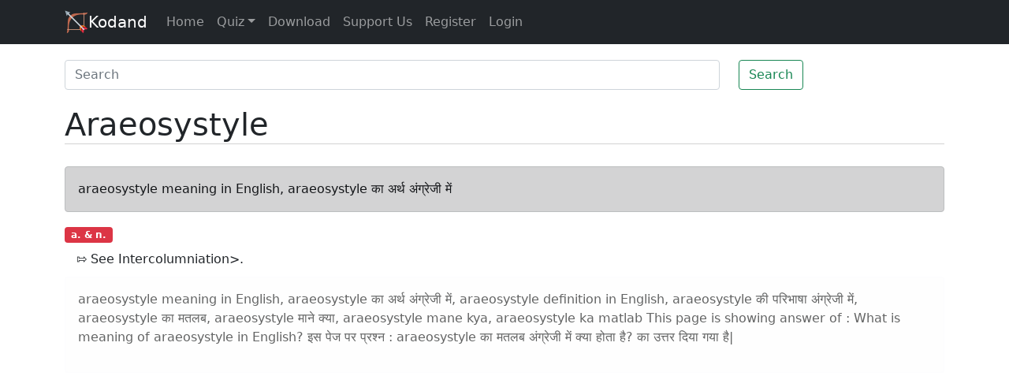

--- FILE ---
content_type: text/html; charset=utf-8
request_url: https://www.google.com/recaptcha/api2/aframe
body_size: 269
content:
<!DOCTYPE HTML><html><head><meta http-equiv="content-type" content="text/html; charset=UTF-8"></head><body><script nonce="wRRib1-BDjUXHY49DHubDg">/** Anti-fraud and anti-abuse applications only. See google.com/recaptcha */ try{var clients={'sodar':'https://pagead2.googlesyndication.com/pagead/sodar?'};window.addEventListener("message",function(a){try{if(a.source===window.parent){var b=JSON.parse(a.data);var c=clients[b['id']];if(c){var d=document.createElement('img');d.src=c+b['params']+'&rc='+(localStorage.getItem("rc::a")?sessionStorage.getItem("rc::b"):"");window.document.body.appendChild(d);sessionStorage.setItem("rc::e",parseInt(sessionStorage.getItem("rc::e")||0)+1);localStorage.setItem("rc::h",'1769035596067');}}}catch(b){}});window.parent.postMessage("_grecaptcha_ready", "*");}catch(b){}</script></body></html>